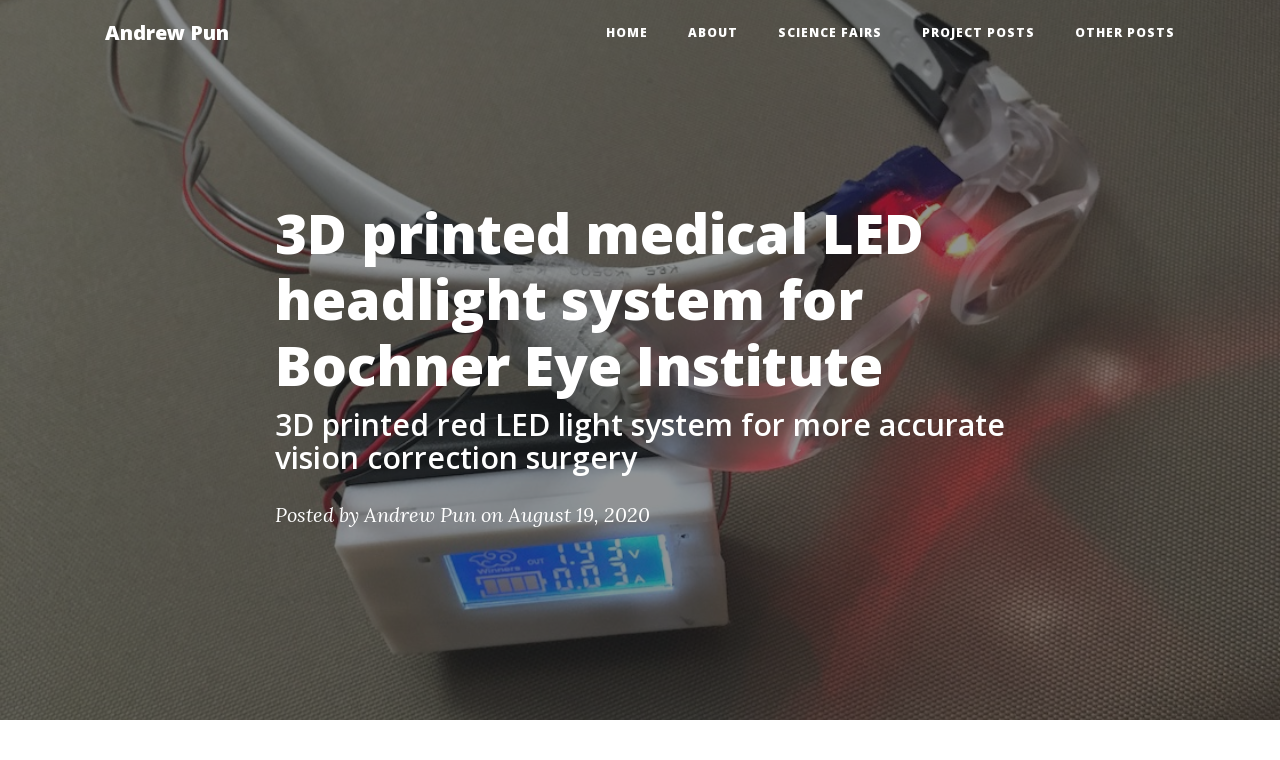

--- FILE ---
content_type: text/html
request_url: https://andrewpun.com/blogbochner08192020.html
body_size: 2768
content:
<!DOCTYPE html>
<html lang="en">

<head>

  <meta charset="utf-8">
  <meta name="viewport" content="width=device-width, initial-scale=1, shrink-to-fit=no">
  <meta name="description" content="">
  <meta name="author" content="">

  <title>Andrew Pun | 3D printed medical LED headlight system for Bochner Eye Institute</title>

  <!-- Bootstrap core CSS -->
  <link href="vendor/bootstrap/css/bootstrap.min.css" rel="stylesheet">

  <!-- Custom fonts for this template -->
  <link href="vendor/fontawesome-free/css/all.min.css" rel="stylesheet" type="text/css">
  <link href='https://fonts.googleapis.com/css?family=Lora:400,700,400italic,700italic' rel='stylesheet' type='text/css'>
  <link href='https://fonts.googleapis.com/css?family=Open+Sans:300italic,400italic,600italic,700italic,800italic,400,300,600,700,800' rel='stylesheet' type='text/css'>

  <!-- Custom styles for this template -->
  <link href="css/clean-blog.min.css" rel="stylesheet">

</head>

<body>

  <!-- Navigation -->
  <nav class="navbar navbar-expand-lg navbar-light fixed-top" id="mainNav">
    <div class="container">
      <a class="navbar-brand" href="index.html">Andrew Pun</a>
      <button class="navbar-toggler navbar-toggler-right" type="button" data-toggle="collapse" data-target="#navbarResponsive" aria-controls="navbarResponsive" aria-expanded="false" aria-label="Toggle navigation">
        Menu
        <i class="fas fa-bars"></i>
      </button>
      <div class="collapse navbar-collapse" id="navbarResponsive">
        <ul class="navbar-nav ml-auto">
          <li class="nav-item">
            <a class="nav-link" href="index.html">Home</a>
          </li>
          <li class="nav-item">
            <a class="nav-link" href="about.html">About</a>
          </li>
          <li class="nav-item">
            <a class="nav-link" href="sciencefairposts.html">Science Fairs</a>
          </li>
          <li class="nav-item">
            <a class="nav-link" href="projectposts.html">Project Posts</a>
          </li>
          <li class="nav-item">
            <a class="nav-link" href="otherposts.html">Other Posts</a>
          </li>
        </ul>
      </div>
    </div>
  </nav>

  <!-- Page Header -->
  <header class="masthead" style="background-image: url('img/blogbochner08192020/set.JPG')">
    <div class="overlay"></div>
    <div class="container">
      <div class="row">
        <div class="col-lg-8 col-md-10 mx-auto">
          <div class="post-heading">
            <h1>3D printed medical LED headlight system for Bochner Eye Institute</h1>
            <h2 class="subheading">3D printed red LED light system for more accurate vision correction surgery</h2>
            <span class="meta">Posted by
              <a href="about.html">Andrew Pun</a>
              on August 19, 2020</span>
          </div>
        </div>
      </div>
    </div>
  </header>

  <!-- Post Content -->
  <article>
    <div class="container">
      <div class="row">
        <div class="col-lg-8 col-md-10 mx-auto">
          <p>In June, I had the pleasure of creating a 3D printed LED headlight mount for Dr. Raymond Stein, a famous eye surgeon at the Bochner Eye Institute.</p>

          <img class="img-fluid" src="img/blogbochner08192020/complete.JPG" alt="">
          <span class="caption text-muted">The headlight and glasses.</span>

          <p>The device is essentially a hands-free red LED light to fit on Dr. Stein’s glasses; his patients are supposed to keep their eye on the red light so that the pupil remains centered as he marks their sclera to prepare for an intraocular lens implant. Basically, it enables more accuracy during sugery.</p>

          <p>Here’s what Dr. Stein had to say about my device. I am quite honoured.</p>

          <p><b><i>“Andrew is to be congratulated for designing a fabulous device for eye surgery that helps define the visual axis in the pupil to enable proper centration and orientation of an intraocular lens implant.” — Raymond Stein, MD, FRCSC</i></b></p>

          <p>Here’s a picture of Dr. Stein using my device to prepare a patient's eye for a surgery.</p>

          <img class="img-fluid" src="img/blogbochner08192020/surgery.JPG" alt="">
          <span class="caption text-muted">Dr. Stein using my device.</span>

          <p>Additionally, here’s my red LED mount on my dad.</p>

          <img class="img-fluid" src="img/blogbochner08192020/demonstration.JPG" alt="">
          <span class="caption text-muted">This is kind of what the patient sees.</span>

          <p>First I designed the mount in TinkerCAD. I had to measure the dimensions of the original headlight mount using a calliper. I then approximated its shape using basic shapes such as rectangles and triangles.</p>

          <img class="img-fluid" src="img/blogbochner08192020/old clamp.JPG" alt="">
          <span class="caption text-muted">This is the old headlight mount from the Eschenbach light, which I modelled the new one after.</span>

          <img class="img-fluid" src="img/blogbochner08192020/old device.JPG" alt="">
          <span class="caption text-muted">Original Eschenbach headlight.</span>

          <img class="img-fluid" src="img/blogbochner08192020/CAD.png" alt="">
          <span class="caption text-muted">The mount in TinkerCAD.</span>

          <p>I printed it out using PLA, and as always I had to remove the supports in between. I wouldn’t have needed to do this if I had printed it vertically instead, which I could have. I’m not sure why I didn’t. If I print it again I will print it upright.</p>

          <img class="img-fluid" src="img/blogbochner08192020/supports.JPG" alt="">
          <span class="caption text-muted">The mount after being printed with supports still intact.</span>

          <p>I first put the mount in a vice and basically used a blade as a saw to cut off the sides.</p>

          <img class="img-fluid" src="img/blogbochner08192020/vice1.JPG" alt="">
          <span class="caption text-muted">The mount in a vice.</span>

          <img class="img-fluid" src="img/blogbochner08192020/knife.JPG" alt="">
          <span class="caption text-muted">Cutting out the supports.</span>

          <p>Then I clamped the mount vertically in the vice, and used a blade to pry the supports off like a lever.</p>

          <img class="img-fluid" src="img/blogbochner08192020/vice2.JPG" alt="">
          <span class="caption text-muted">The mount vertically in the vice.</span>

          <img class="img-fluid" src="img/blogbochner08192020/removed supports.JPG" alt="">
          <span class="caption text-muted">Supports removed.</span>


          <img class="img-fluid" src="img/blogbochner08192020/close clamp.JPG" alt="">
          <span class="caption text-muted">Closeup of the mount.</span>

          <p>I then fixed a red LED to the mount using electrical tape, and wired it to a voltage regulator and battery pack. The mount also features the same LCD DC-DC Voltage Regulator that was featured on <a href='https://makeprojects.com/project/using-ai-and-polarized-imaging-to-assist-physicians-with-early-skin-cancer-diagnosis'>my polarizer device in my most recent science fair project</a>. You may also notice that I reused my 3D-printed housing for the regulator as well, just to protect it.</p>

          <img class="img-fluid" src="img/blogbochner08192020/set2.JPG" alt="">
          <span class="caption text-muted">The mount and goggles. Note the reused DC-DC voltage regulator. This is just a reprint with a spare regulator; my other device is still intact.</span>

          <p>The end result looks pretty good and the LED works. Just like the original light’s battery case, the voltage regulator and batteries can fit in a pocket so that the wires are out of the way.</p>

          <p>Thank you for reading.</p>

        </div>
      </div>
    </div>
  </article>

  <hr>

  <!-- Footer -->
  <footer>
    <div class="container">
      <div class="row">
        <div class="col-lg-8 col-md-10 mx-auto">
          <ul class="list-inline text-center">
            <li class="list-inline-item">
              <a href="https://github.com/Andrew5Pun">
                <span class="fa-stack fa-lg">
                  <i class="fas fa-circle fa-stack-2x"></i>
                  <i class="fab fa-github fa-stack-1x fa-inverse"></i>
                </span>
              </a>
            </li>
          </ul>
              </a>
            </li>
          </ul>
          <p class="copyright text-muted">Copyright &copy; Andrew Pun 2020</p>
        </div>
      </div>
    </div>
  </footer>

  <!-- Bootstrap core JavaScript -->
  <script src="vendor/jquery/jquery.min.js"></script>
  <script src="vendor/bootstrap/js/bootstrap.bundle.min.js"></script>

  <!-- Custom scripts for this template -->
  <script src="js/clean-blog.min.js"></script>

</body>

</html>


--- FILE ---
content_type: application/javascript
request_url: https://andrewpun.com/js/clean-blog.min.js
body_size: 488
content:
/*!
 * Start Bootstrap - Clean Blog v0.0.1 (https://startbootstrap.com/themes/clean-blog)
 * Copyright 2013-2020 Start Bootstrap
 * Licensed under MIT (https://github.com/StartBootstrap/andrewwebsite/blob/master/LICENSE)
 */

!function(o){"use strict";o("body").on("input propertychange",".floating-label-form-group",function(i){o(this).toggleClass("floating-label-form-group-with-value",!!o(i.target).val())}).on("focus",".floating-label-form-group",function(){o(this).addClass("floating-label-form-group-with-focus")}).on("blur",".floating-label-form-group",function(){o(this).removeClass("floating-label-form-group-with-focus")});if(992<o(window).width()){var s=o("#mainNav").height();o(window).on("scroll",{previousTop:0},function(){var i=o(window).scrollTop();i<this.previousTop?0<i&&o("#mainNav").hasClass("is-fixed")?o("#mainNav").addClass("is-visible"):o("#mainNav").removeClass("is-visible is-fixed"):i>this.previousTop&&(o("#mainNav").removeClass("is-visible"),s<i&&!o("#mainNav").hasClass("is-fixed")&&o("#mainNav").addClass("is-fixed")),this.previousTop=i})}}(jQuery);